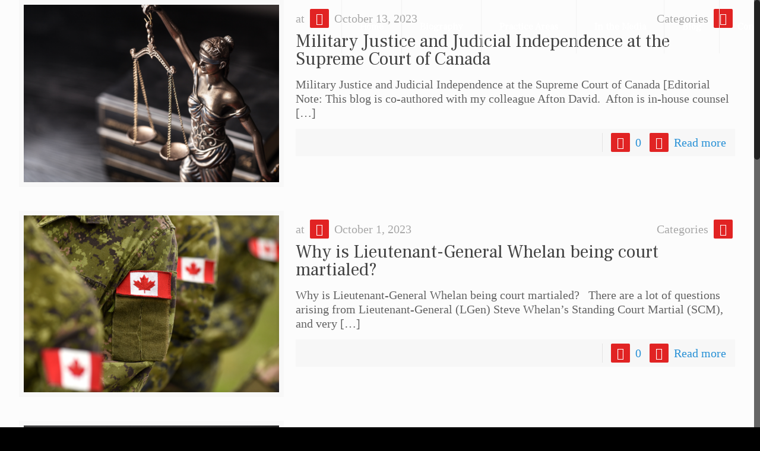

--- FILE ---
content_type: text/plain
request_url: https://www.google-analytics.com/j/collect?v=1&_v=j102&a=85175725&t=pageview&_s=1&dl=http%3A%2F%2Froryfowlerlaw.com%2Ftag%2Fnational-defence-act%2Fpage%2F9%2F&ul=en-us%40posix&dt=National%20Defence%20Act%20%E2%80%93%20Page%209%20%E2%80%93%20The%20Law%20Office%20of%20Rory%20G%20Fowler&sr=1280x720&vp=1280x720&_u=IEBAAEABAAAAACAAI~&jid=1205260458&gjid=771329502&cid=1277686888.1769103884&tid=UA-158634291-1&_gid=529781664.1769103884&_r=1&_slc=1&z=926742615
body_size: -450
content:
2,cG-2SRN98FHYT